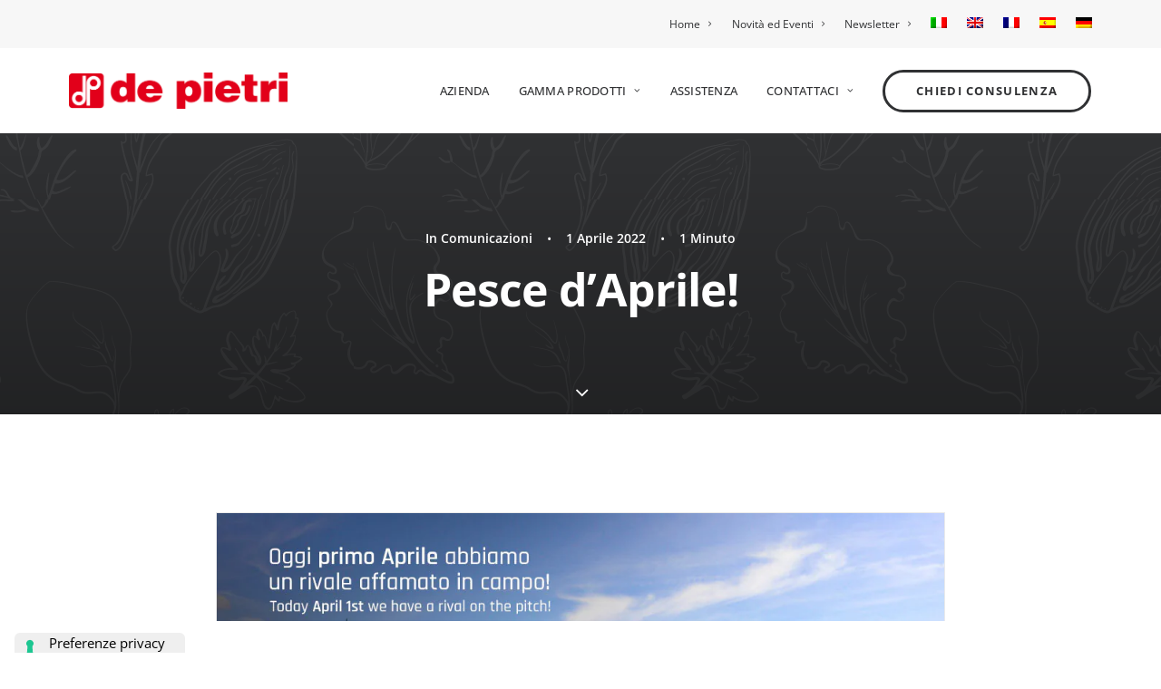

--- FILE ---
content_type: application/javascript; charset=utf-8
request_url: https://cs.iubenda.com/cookie-solution/confs/js/95692671.js
body_size: 122
content:
_iub.csRC = { consApiKey: 'PleJcPiPGgA6A5tlNWJo2X6htSWaYydj', showBranding: false, publicId: 'f1966487-0391-4203-b615-7fd812dc9983', floatingGroup: false };
_iub.csEnabled = true;
_iub.csPurposes = [3,1,"sd9"];
_iub.cpUpd = 1721229437;
_iub.csT = 0.15;
_iub.googleConsentModeV2 = true;
_iub.totalNumberOfProviders = 2;
_iub.csSiteConf = {"askConsentAtCookiePolicyUpdate":true,"countryDetection":true,"enableFadp":true,"enableLgpd":true,"enableUspr":true,"floatingPreferencesButtonDisplay":"anchored-bottom-left","lgpdAppliesGlobally":false,"perPurposeConsent":true,"siteId":3706551,"whitelabel":false,"cookiePolicyId":95692671,"lang":"it","floatingPreferencesButtonCaption":true,"banner":{"acceptButtonDisplay":true,"backgroundOverlay":true,"closeButtonDisplay":false,"customizeButtonDisplay":true,"explicitWithdrawal":true,"listPurposes":true,"logo":"https://dpdepietri.it/wp-content/uploads/2022/03/bck-logo-depietri-pos.png","ownerName":"dpdepietri.it/","position":"float-bottom-left","rejectButtonDisplay":true,"showPurposesToggles":true,"showTitle":false,"showTotalNumberOfProviders":true}};
